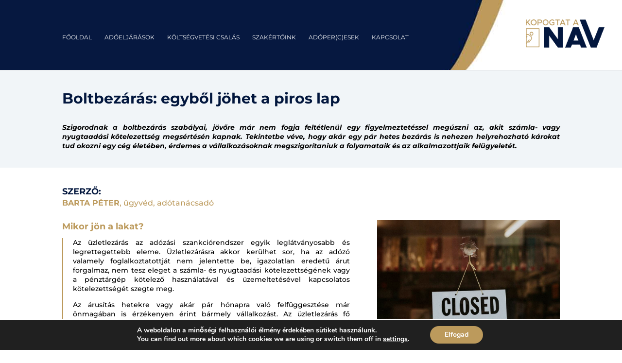

--- FILE ---
content_type: text/css; charset=utf-8
request_url: https://kopogtatanav.hu/wp-content/et-cache/1575/et-core-unified-1575.min.css?ver=1758525610
body_size: 779
content:
@media only screen and (min-width:980px){#main-header{background:url(https://kopogtatanav.hu/wp-content/uploads/2021/12/header.jpg)
no-repeat center;background-size:auto}}@media only screen and (max-width:980px){#main-header{background:url(https://kopogtatanav.hu/wp-content/uploads/2022/01/header-3.jpg)
no-repeat center;background-size:cover}}.more-link{background-color:#03173E;display:inline-block!important;color:#fff;padding:5px 15px;margin-top:15px;text-transform:uppercase}.et_post_meta_wrapper{display:none}@media only screen and (min-width:600px){.et_pb_posts .et_pb_post{height:350px!important}}.ninja-forms-req-symbol{display:none}.nf-form-content label{font-size:14px!important}.ninja-forms-field{font-size:14px!important}img#logo{float:right}@media only screen and (min-width:980px){img#logo{margin-top:40px}}@media only screen and (min-width:1290px){.et_header_style_left .logo_container{width:104%!important}}@media only screen and (max-width:1290px) and (min-width:980px){.et_header_style_left .logo_container{width:109%!important}#top-menu li{font-size:12px}}@media only screen and (max-width:980px){img#logo{margin-top:20px}}@media only screen and (max-width:1170px) and (min-width:1080px){#logo{max-height:30%!important}img#logo{margin-top:50px}}@media only screen and (max-width:1080px) and (min-width:980px){#logo{max-height:21%!important}img#logo{margin-top:65px}}div#et-top-navigation{float:left;margin-top:10px;margin-bottom:0px;padding-left:0!important}.et-fixed-header #logo{margin-top:30px}@media print{.et_pb_image_wrap{display:none!important}}@media print{.et_pb_section{padding-top:0px!important;padding-bottom:0px!important}}@media print{.et_pb_column{margin-bottom:0px!important}}.single .post{padding-bottom:0px}.nf-form-fields-required{display:none}.checkbox-container.label-right label{font-weight:400}a#adatvedelmilink{color:#BC9A5C!important}.nf-form-content .nf-field-container #nf-field-14-wrap .nf-field-element .ninja-forms-field{height:36px}.nf-form-content .nf-field-container #nf-field-13-wrap .nf-field-element .ninja-forms-field{height:36px}.nf-form-content .nf-field-container #nf-field-15-wrap .nf-field-element .ninja-forms-field{height:36px}.nf-form-content .nf-field-container #nf-field-16-wrap .nf-field-element .ninja-forms-field{height:36px}img[src="https://kopogtatanav.hu/wp-content/uploads/2024/04/2024-es-ellenorzesi-tervek-1-1080x675.jpg"]{object-position:78%}

--- FILE ---
content_type: text/css; charset=utf-8
request_url: https://kopogtatanav.hu/wp-content/et-cache/1575/et-core-unified-tb-1042-deferred-1575.min.css?ver=1758525610
body_size: 762
content:
div.et_pb_section.et_pb_section_0_tb_footer{background-image:url(https://kopogtatanav.hu/wp-content/uploads/2021/12/footer-background.jpg)!important}.et_pb_section_0_tb_footer.et_pb_section{padding-top:0px;padding-bottom:0px}.et_pb_row_0_tb_footer.et_pb_row{padding-top:40px!important;padding-bottom:40px!important;padding-top:40px;padding-bottom:40px}.et_pb_image_0_tb_footer{text-align:left;margin-left:0}.et_pb_text_0_tb_footer.et_pb_text,.et_pb_text_1_tb_footer.et_pb_text,.et_pb_text_2_tb_footer.et_pb_text{color:#FFFFFF!important}.et_pb_text_0_tb_footer,.et_pb_text_1_tb_footer,.et_pb_text_2_tb_footer{margin-bottom:10px!important}.et_pb_image_0_tb_footer.et_pb_module{margin-left:0px!important;margin-right:auto!important}@media only screen and (min-width:981px){.et_pb_image_0_tb_footer{max-width:100px}.et_pb_text_1_tb_footer{display:none!important}}@media only screen and (max-width:980px){.et_pb_image_0_tb_footer{max-width:100px}.et_pb_image_0_tb_footer .et_pb_image_wrap img{width:auto}.et_pb_image_0_tb_footer.et_pb_module{margin-left:auto!important;margin-right:auto!important}}@media only screen and (min-width:768px) and (max-width:980px){.et_pb_text_0_tb_footer{display:none!important}}@media only screen and (max-width:767px){.et_pb_image_0_tb_footer .et_pb_image_wrap img{width:auto}.et_pb_text_0_tb_footer{display:none!important}.et_pb_image_0_tb_footer.et_pb_module{margin-left:auto!important;margin-right:auto!important}}.et_pb_section_0.et_pb_section{padding-top:10px;padding-bottom:10px;background-color:#f1f5f8!important}.et_pb_text_0.et_pb_text,.et_pb_text_2.et_pb_text,.et_pb_text_4.et_pb_text,.et_pb_text_6.et_pb_text,.et_pb_text_8.et_pb_text,.et_pb_text_10.et_pb_text,.et_pb_text_11.et_pb_text{color:#03173e!important}.et_pb_text_0{line-height:1.5em;font-weight:700;font-size:30px;line-height:1.5em}.et_pb_text_0 h1,.et_pb_text_4 h1,.et_pb_text_6 h1,.et_pb_text_8 h1{font-weight:700;color:#03173e!important;line-height:1.5em}.et_pb_section_1.et_pb_section,.et_pb_section_2.et_pb_section,.et_pb_section_3.et_pb_section{padding-top:10px;padding-bottom:10px}.et_pb_row_1.et_pb_row,.et_pb_row_5.et_pb_row{padding-bottom:0px!important;padding-bottom:0px}.et_pb_text_2{line-height:1.5em;font-weight:700;text-transform:uppercase;font-size:18px;line-height:1.5em;margin-bottom:0px!important}.et_pb_text_3.et_pb_text,.et_pb_text_5.et_pb_text a,.et_pb_text_7.et_pb_text a{color:#bc9a5c!important}.et_pb_text_3{font-size:16px;margin-bottom:0px!important}.et_pb_text_4,.et_pb_text_6,.et_pb_text_8{line-height:1.5em;font-weight:700;font-size:30px;line-height:1.5em;margin-bottom:0px!important}.et_pb_text_4 h2,.et_pb_text_6 h2,.et_pb_text_8 h2{font-weight:700;font-size:18px;color:#bc9a5c!important;line-height:1.5em}.et_pb_text_5,.et_pb_text_7,.et_pb_text_9{border-left-width:2px;border-left-color:#bc9a5c;padding-left:20px!important}.et_pb_image_0,.et_pb_image_1,.et_pb_image_2{text-align:left;margin-left:0}.et_pb_section_4.et_pb_section{padding-top:20px;background-color:#f2f3f5!important}.et_pb_text_10{font-weight:700;font-size:17px;padding-bottom:0px!important;margin-bottom:0px!important}.et_pb_text_11{line-height:1.5em;font-weight:700;font-size:30px;line-height:1.5em;padding-top:0px!important;margin-top:0px!important}@media only screen and (max-width:980px){.et_pb_text_0,.et_pb_text_0 h1,.et_pb_text_4,.et_pb_text_4 h1,.et_pb_text_6,.et_pb_text_6 h1,.et_pb_text_8,.et_pb_text_8 h1,.et_pb_text_11{font-size:24px}.et_pb_text_2{font-size:18px}.et_pb_text_5,.et_pb_text_7,.et_pb_text_9{border-left-width:2px;border-left-color:#bc9a5c}.et_pb_image_0 .et_pb_image_wrap img,.et_pb_image_1 .et_pb_image_wrap img,.et_pb_image_2 .et_pb_image_wrap img{width:auto}}@media only screen and (max-width:767px){.et_pb_text_0,.et_pb_text_0 h1,.et_pb_text_4,.et_pb_text_4 h1,.et_pb_text_6,.et_pb_text_6 h1,.et_pb_text_8,.et_pb_text_8 h1,.et_pb_text_11{font-size:20px}.et_pb_text_2{font-size:18px}.et_pb_text_5,.et_pb_text_7,.et_pb_text_9{border-left-width:2px;border-left-color:#bc9a5c}.et_pb_image_0 .et_pb_image_wrap img,.et_pb_image_1 .et_pb_image_wrap img,.et_pb_image_2 .et_pb_image_wrap img{width:auto}}